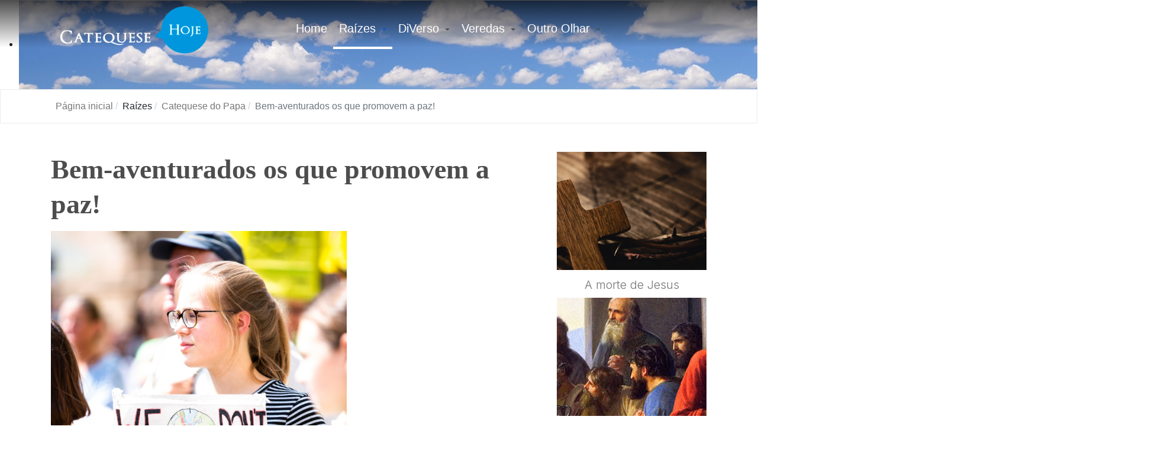

--- FILE ---
content_type: text/html; charset=utf-8
request_url: https://catequesehoje.org.br/raizes/catequese-do-papa/1941-bem-aventurados-os-que-promovem-a-paz
body_size: 11524
content:
<!DOCTYPE html>
<html xmlns="http://www.w3.org/1999/xhtml" class="j5" xml:lang="pt-br" lang="pt-br" dir="ltr">

<head>
  <meta name="google-adsense-account" content="ca-pub-9112062464232555">
  <meta charset="utf-8">
	<meta name="author" content="Catequese Hoje">
	<meta name="description" content="Catequese Hoje é uma revista virtual que te leva a um passeio pelas trilhas da catequese no chão da cultura atual, urbana, plural, complexa, mas tão fascinante.">
	<meta name="generator" content="Joomla! - Open Source Content Management">
	<title>Bem-aventurados os que promovem a paz! - Catequese Hoje</title>
	<link href="/images/favicon-ch.png" rel="shortcut icon" type="image/vnd.microsoft.icon">
	<link href="https://catequesehoje.org.br/busca?format=opensearch" rel="search" title="OpenSearch Catequese Hoje" type="application/opensearchdescription+xml">
<link href="/plugins/system/t4/themes/base/vendors/font-awesome6/css/all.min.css?0e130e" rel="stylesheet">
	<link href="/plugins/system/t4/themes/base/vendors/font-awesome5/css/all.min.css?0e130e" rel="stylesheet">
	<link href="/plugins/system/t4/themes/base/vendors/font-awesome/css/font-awesome.min.css?0e130e" rel="stylesheet">
	<link href="/media/vendor/awesomplete/css/awesomplete.css?1.1.7" rel="stylesheet">
	<link href="/media/vendor/joomla-custom-elements/css/joomla-alert.min.css?0.4.1" rel="stylesheet">
	<link href="/plugins/system/cookiesck/assets/front.css?ver=3.7.1" rel="stylesheet">
	<link href="https://fonts.googleapis.com/css?family=Inter%3A300%2C400%2C500%2C600%2C700%2C800" rel="stylesheet">
	<link href="https://catequesehoje.org.br/media/com_acym/css/module.min.css?v=862" rel="stylesheet">
	<link href="https://catequesehoje.org.br/modules/mod_junewsultra/tmpl/default/css/style.css" rel="stylesheet">
	<link href="/modules/mod_djimageslider/themes/default/css/djimageslider.css" rel="stylesheet">
	<link href="/templates/t4_bs5_blank/css/template.css?e056e4d4a56fe0196957ddd38072e9d6" rel="stylesheet">
	<link href="/media/t4/css/14-sub.css?75c4d5136372b6fe2c2283d349d81f6f" rel="stylesheet">
	<link href="/templates/t4_bs5_blank/local/css/custom.css?0d19fe905806a6db2baefdf09392c318" rel="stylesheet">
	<style>
			#cookiesck {
				position:fixed;
				left:0;
				right: 0;
				bottom: 0;
				z-index: 1000000;
				min-height: 30px;
				color: #333333;
				background: rgba(255,255,255,0.9);
				text-align: center;
				font-size: 14px;
				line-height: 14px;
			}
			#cookiesck_text {
				padding: 10px 0;
				display: inline-block;
			}
			#cookiesck_buttons {
				float: right;
			}
			.cookiesck_button,
			#cookiesck_accept,
			#cookiesck_decline,
			#cookiesck_settings,
			#cookiesck_readmore {
				float:left;
				padding:10px;
				margin: 5px;
				border-radius: 3px;
				text-decoration: none;
				cursor: pointer;
				transition: all 0.2s ease;
			}
			#cookiesck_readmore {
				float:right;
			}
			#cookiesck_accept {
				background: #1176a6;
				border: 2px solid #1176a6;
				color: #f5f5f5;
			}
			#cookiesck_accept:hover {
				background: transparent;
				border: 2px solid darkturquoise;
				color: darkturquoise;
			}
			#cookiesck_decline {
				background: #000;
				border: 2px solid #000;
				color: #f5f5f5;
			}
			#cookiesck_decline:hover {
				background: transparent;
				border: 2px solid #fff;
				color: #fff;
			}
			#cookiesck_settings {
				background: #fff;
				border: 2px solid #fff;
				color: #000;
			}
			#cookiesck_settings:hover {
				background: transparent;
				border: 2px solid #fff;
				color: #fff;
			}
			#cookiesck_options {
				display: none;
				width: 30px;
				height: 30px;
				border-radius: 15px;
				box-sizing: border-box;
				position: fixed;
				bottom: 0;
				left: 0;
				margin: 10px;
				border: 1px solid #ccc;
				cursor: pointer;
				background: rgba(255,255,255,1) url(/plugins/system/cookiesck/assets/cookies-icon.svg) center center no-repeat;
				background-size: 80% auto;
				z-index: 1000000;
			}
			#cookiesck_options > .inner {
				display: none;
				width: max-content;
				margin-top: -40px;
				background: rgba(0,0,0,0.7);
				position: absolute;
				font-size: 14px;
				color: #fff;
				padding: 4px 7px;
				border-radius: 3px;
			}
			#cookiesck_options:hover > .inner {
				display: block;
			}
			#cookiesck > div {
				display: flex;
				justify-content: space-around;
				align-items: center;
				flex-direction: column;
			}
			
			
			.cookiesck-iframe-wrap-text {
				position: absolute;
				width: 100%;
				padding: 10px;
				color: #fff;
				top: 50%;
				transform: translate(0,-60%);
				text-align: center;
			}
			.cookiesck-iframe-wrap:hover .cookiesck-iframe-wrap-text {
				color: #333;
			}
			.cookiesck-iframe-wrap-allowed .cookiesck-iframe-wrap-text {
				display: none;
			}

		</style>
<script src="/media/vendor/jquery/js/jquery.min.js?3.7.1"></script>
	<script src="/media/legacy/js/jquery-noconflict.min.js?504da4"></script>
	<script src="/media/vendor/jquery-migrate/js/jquery-migrate.min.js?3.5.2"></script>
	<script type="application/json" class="joomla-script-options new">{"joomla.jtext":{"MOD_FINDER_SEARCH_VALUE":"Pesquisar &hellip;","COM_FINDER_SEARCH_FORM_LIST_LABEL":"Resultados da busca","JLIB_JS_AJAX_ERROR_OTHER":"Ocorreu um erro ao buscar os dados de JSON: código de <em>status<\/em> do HTTP %s.","JLIB_JS_AJAX_ERROR_PARSE":"Ocorreu um erro de execução ao processar os seguintes dados de JSON:<br><code style=\"color:inherit;white-space:pre-wrap;padding:0;margin:0;border:0;background:inherit;\">%s<\/code>","ERROR":"Erro","MESSAGE":"Mensagem","NOTICE":"Aviso","WARNING":"Atenção","JCLOSE":"Fechar","JOK":"Ok","JOPEN":"Abrir"},"finder-search":{"url":"\/component\/finder\/?task=suggestions.suggest&format=json&tmpl=component&Itemid=101"},"system.paths":{"root":"","rootFull":"https:\/\/catequesehoje.org.br\/","base":"","baseFull":"https:\/\/catequesehoje.org.br\/"},"csrf.token":"4aee2cf2e1c62e1acb801c5884acefe0"}</script>
	<script src="/media/system/js/core.min.js?a3d8f8"></script>
	<script src="/media/vendor/awesomplete/js/awesomplete.min.js?1.1.7" defer></script>
	<script src="/media/com_finder/js/finder.min.js?755761" type="module"></script>
	<script src="/media/system/js/messages.min.js?9a4811" type="module"></script>
	<script src="/media/vendor/bootstrap/js/dropdown.min.js?5.3.8" type="module"></script>
	<script src="/media/vendor/bootstrap/js/collapse.min.js?5.3.8" type="module"></script>
	<script src="/plugins/system/cookiesck/assets/front.js?ver=3.7.1"></script>
	<script src="/templates/t4_bs5_blank/js/template.js"></script>
	<script src="/plugins/system/t4/themes/base/js/base.js?0e130e"></script>
	<script src="https://catequesehoje.org.br/media/com_acym/js/module.min.js?v=862" defer></script>
	<script src="/media/djextensions/jquery-easing-1.4.1/jquery.easing.min.js"></script>
	<script src="/modules/mod_djimageslider/assets/js/slider.js?v=4.6.4"></script>
	<script src="/plugins/system/t4/themes/base/js/megamenu.js"></script>
	<script type="application/ld+json">{"@context":"https://schema.org","@type":"BreadcrumbList","@id":"https://catequesehoje.org.br/#/schema/BreadcrumbList/17","itemListElement":[{"@type":"ListItem","position":1,"name":"Página inicial","item":"https://catequesehoje.org.br/"},{"@type":"ListItem","position":2,"name":"Catequese do Papa","item":"https://catequesehoje.org.br/raizes/catequese-do-papa"},{"@type":"ListItem","position":3,"name":"Bem-aventurados os que promovem a paz!"}]}</script>
	<script type="application/ld+json">{"@context":"https://schema.org","@graph":[{"@type":"Organization","@id":"https://catequesehoje.org.br/#/schema/Organization/base","name":"Catequese Hoje","url":"https://catequesehoje.org.br/"},{"@type":"WebSite","@id":"https://catequesehoje.org.br/#/schema/WebSite/base","url":"https://catequesehoje.org.br/","name":"Catequese Hoje","publisher":{"@id":"https://catequesehoje.org.br/#/schema/Organization/base"},"potentialAction":{"@type":"SearchAction","target":"https://catequesehoje.org.br/busca?q={search_term_string}","query-input":"required name=search_term_string"}},{"@type":"WebPage","@id":"https://catequesehoje.org.br/#/schema/WebPage/base","url":"https://catequesehoje.org.br/raizes/catequese-do-papa/1941-bem-aventurados-os-que-promovem-a-paz","name":"Bem-aventurados os que promovem a paz! - Catequese Hoje","description":"Catequese Hoje é uma revista virtual que te leva a um passeio pelas trilhas da catequese no chão da cultura atual, urbana, plural, complexa, mas tão fascinante.","isPartOf":{"@id":"https://catequesehoje.org.br/#/schema/WebSite/base"},"about":{"@id":"https://catequesehoje.org.br/#/schema/Organization/base"},"inLanguage":"pt-BR","breadcrumb":{"@id":"https://catequesehoje.org.br/#/schema/BreadcrumbList/17"}},{"@type":"Article","@id":"https://catequesehoje.org.br/#/schema/com_content/article/1941","name":"Bem-aventurados os que promovem a paz!","headline":"Bem-aventurados os que promovem a paz!","inLanguage":"pt-BR","isPartOf":{"@id":"https://catequesehoje.org.br/#/schema/WebPage/base"}}]}</script>
	<script>
var COOKIESCK = {
	ALLOWED : ["cookiesck","cookiesckiframes","cookiesckuniquekey","jform_captchacookie","d0271fde2de0057db8570335939a689e"]
	, VALUE : 'yes'
	, UNIQUE_KEY : 'k85iknsc4b5ldr6n3dvui95nkj'
	, LOG : '0'
	, LIST : '{|QQ||QQ|:{|QQ|name|QQ|:|QQ||QQ|,|QQ|desc|QQ|:|QQ||QQ|,|QQ|platforms|QQ|:{}}}'
	, LIFETIME : '365'
	, DEBUG : '0'
	, TEXT : {
		INFO : 'Ao visitar nosso site você concorda que usamos cookies para garantir que você obtenha a melhor experiência.'
		, ACCEPT_ALL : 'Aceitar tudo'
		, ACCEPT_ALL : 'Aceitar tudo'
		, DECLINE_ALL : 'Negar tudo'
		, SETTINGS : 'Customizar'
		, OPTIONS : 'Opções de Cookies'
		, CONFIRM_IFRAMES : 'Please confirm that you want to enable the iframes'
	}
};

if( document.readyState !== "loading" ) {
new Cookiesck({lifetime: "365", layout: "layout1", reload: "0"}); 
} else {
	document.addEventListener("DOMContentLoaded", function () {
		new Cookiesck({lifetime: "365", layout: "layout1", reload: "0"}); 
	});
}</script>
	<script>
        if(typeof acymModule === 'undefined'){
            var acymModule = [];
			acymModule['emailRegex'] = /^[a-z0-9!#$%&\'*+\/=?^_`{|}~-]+(?:\.[a-z0-9!#$%&\'*+\/=?^_`{|}~-]+)*\@([a-z0-9-]+\.)+[a-z0-9]{2,20}$/i;
			acymModule['NAMECAPTION'] = 'nome';
			acymModule['NAME_MISSING'] = 'Favor digitar seu nome';
			acymModule['EMAILCAPTION'] = 'Email';
			acymModule['VALID_EMAIL'] = 'Favor inserir um endereço de email válido';
			acymModule['VALID_EMAIL_CONFIRMATION'] = 'Email field and email confirmation field must be identical';
			acymModule['CAPTCHA_MISSING'] = 'O captcha é inválido, favor tentar novamente';
			acymModule['NO_LIST_SELECTED'] = 'Favor selecionar as listas em que você deseja se inscrever';
			acymModule['NO_LIST_SELECTED_UNSUB'] = 'Please select the lists you want to unsubscribe from';
            acymModule['ACCEPT_TERMS'] = 'Favor marcar os Termos de Uso / Política de Privacidade';
        }
		</script>
	<script>window.addEventListener("DOMContentLoaded", (event) => {
acymModule["excludeValuesformAcym31051"] = [];
acymModule["excludeValuesformAcym31051"]["1"] = "nome";
acymModule["excludeValuesformAcym31051"]["2"] = "Email";  });</script>


  <meta name="viewport"  content="width=device-width, initial-scale=1, maximum-scale=1, user-scalable=yes"/>
  <style>
    @-webkit-viewport   { width: device-width; }
    @-moz-viewport      { width: device-width; }
    @-ms-viewport       { width: device-width; }
    @-o-viewport        { width: device-width; }
    @viewport           { width: device-width; }
  </style>
  <meta name="HandheldFriendly" content="true"/>
  <meta name="apple-mobile-web-app-capable" content="YES"/>
  <!-- //META FOR IOS & HANDHELD -->
  <!-- Global site tag (gtag.js) - Google Analytics -->
<script async src="https://www.googletagmanager.com/gtag/js?id=UA-31442046-1"></script>
<script>
  window.dataLayer = window.dataLayer || [];
  function gtag(){dataLayer.push(arguments);}
  gtag('js', new Date());

  gtag('config', 'UA-31442046-1');
</script>

<!-- Google tag (gtag.js) -->
<script async src="https://www.googletagmanager.com/gtag/js?id=G-LTZVQ9VXZX"></script>
<script>
  window.dataLayer = window.dataLayer || [];
  function gtag(){dataLayer.push(arguments);}
  gtag('js', new Date());

  gtag('config', 'G-LTZVQ9VXZX');
</script>
</head>

<body class="site-default navigation-default theme-default layout-default nav-breakpoint-lg com_content view-article item-244 loaded-bs5" data-jver="5">
  
  
  <div class="t4-wrapper">
    <div class="t4-content">
      <div class="t4-content-inner">
        
<div id="t4-header" class="t4-section  t4-header  t4-sticky">
<div class="t4-section-inner container"><!-- HEADER BLOCK -->
<header class="header-block header-block-2">
  <div class="container-xxl">
    <div class="header-wrap d-flex align-items-center justify-content-between collapse-static">
      <div class="navbar-brand logo-image">
    <a href="https://catequesehoje.org.br/" title="Catequese Hoje">
        	
          <img class="logo-img" width="300" height="97" src="/images/logo-catequese-hoje-white.png" alt="Catequese Hoje" />
    
    </a>
  </div>


      <div class="t4-navbar mx-auto collapse-static">
        
<nav class="navbar navbar-expand-lg">
<button class="navbar-toggler" type="button" data-bs-toggle="collapse" data-bs-target="#t4-megamenu-mainmenu" aria-controls="t4-megamenu-mainmenu" aria-expanded="false" aria-label="Toggle navigation" style="display: none;">
    <i class="fa fa-bars toggle-bars"></i>
</button>
	<div id="t4-megamenu-mainmenu" class="t4-megamenu collapse navbar-collapse slide animate" data-duration="400">

<ul class="nav navbar-nav level0"  itemscope="itemscope" itemtype="http://www.schema.org/SiteNavigationElement">
<li class="nav-item default" data-id="101" data-level="1"><a href="/" itemprop="url" class="nav-link"><span itemprop="name"><span class="menu-item-title">Home</span></span></a></li><li class="nav-item active dropdown parent" data-id="107" data-level="1"><a itemprop="url" href="javascript:;" class="nav-header  nav-link dropdown-toggle"  role = "button" aria-haspopup = "true" aria-expanded = "false">
	<span itemprop="name"><span class="menu-item-title">Raízes</span></span>
	<i class="item-caret"></i></a>
<div class="dropdown-menu level1" data-bs-popper="static"><div class="dropdown-menu-inner"><ul><li class="nav-item" data-id="112" data-level="2"><a href="/raizes/catequista" itemprop="url" class="dropdown-item"><span itemprop="name"><span class="menu-item-title">Ser Catequista</span></span></a></li><li class="nav-item" data-id="114" data-level="2"><a href="/raizes/espiritualidade" itemprop="url" class="dropdown-item"><span itemprop="name"><span class="menu-item-title">Espiritualidade</span></span></a></li><li class="nav-item current active" data-id="244" data-level="2"><a href="/raizes/catequese-do-papa" itemprop="url" class="dropdown-item" aria-current="page"><span itemprop="name"><span class="menu-item-title">Catequese do Papa</span></span></a></li></ul></div></div></li><li class="nav-item dropdown parent" data-id="109" data-level="1"><a itemprop="url" href="javascript:;" class="nav-header  nav-link dropdown-toggle"  role = "button" aria-haspopup = "true" aria-expanded = "false">
	<span itemprop="name"><span class="menu-item-title">DiVerso</span></span>
	<i class="item-caret"></i></a>
<div class="dropdown-menu level1" data-bs-popper="static"><div class="dropdown-menu-inner"><ul><li class="nav-item" data-id="177" data-level="2"><a href="/diverso/organizacao-da-catequese" itemprop="url" class="dropdown-item"><span itemprop="name"><span class="menu-item-title">Organização da Catequese</span></span></a></li><li class="nav-item" data-id="129" data-level="2"><a href="/diverso/metodologia" itemprop="url" class="dropdown-item"><span itemprop="name"><span class="menu-item-title">Metodologia</span></span></a></li><li class="nav-item" data-id="130" data-level="2"><a href="/diverso/biblia-e-catequese" itemprop="url" class="dropdown-item"><span itemprop="name"><span class="menu-item-title">Bíblia e Catequese</span></span></a></li><li class="nav-item" data-id="131" data-level="2"><a href="/diverso/liturgia-e-catequese" itemprop="url" class="dropdown-item"><span itemprop="name"><span class="menu-item-title">Liturgia e Catequese</span></span></a></li><li class="nav-item" data-id="288" data-level="2"><a href="/diverso/catequese-do-batismo" itemprop="url" class="dropdown-item"><span itemprop="name"><span class="menu-item-title">Catequese do Batismo</span></span></a></li><li class="nav-item" data-id="289" data-level="2"><a href="/diverso/catequese-da-crisma" itemprop="url" class="dropdown-item"><span itemprop="name"><span class="menu-item-title">Catequese da Crisma</span></span></a></li></ul></div></div></li><li class="nav-item dropdown parent" data-id="110" data-level="1"><a itemprop="url" href="javascript:;" class="nav-header  nav-link dropdown-toggle"  role = "button" aria-haspopup = "true" aria-expanded = "false">
	<span itemprop="name"><span class="menu-item-title">Veredas</span></span>
	<i class="item-caret"></i></a>
<div class="dropdown-menu level1" data-bs-popper="static"><div class="dropdown-menu-inner"><ul><li class="nav-item" data-id="133" data-level="2"><a href="/veredas/musicas" itemprop="url" class="dropdown-item"><span itemprop="name"><span class="menu-item-title">Músicas</span></span></a></li><li class="nav-item" data-id="134" data-level="2"><a href="/veredas/poemas" itemprop="url" class="dropdown-item"><span itemprop="name"><span class="menu-item-title">Poemas</span></span></a></li><li class="nav-item" data-id="135" data-level="2"><a href="/veredas/filmes" itemprop="url" class="dropdown-item"><span itemprop="name"><span class="menu-item-title">Filmes</span></span></a></li><li class="nav-item" data-id="136" data-level="2"><a href="/veredas/videos" itemprop="url" class="dropdown-item"><span itemprop="name"><span class="menu-item-title">Vídeos</span></span></a></li></ul></div></div></li><li class="nav-item dropdown parent" data-id="111" data-level="1"><a itemprop="url" href="javascript:;" class="nav-header  nav-link dropdown-toggle"  role = "button" aria-haspopup = "true" aria-expanded = "false">
	<span itemprop="name"><span class="menu-item-title">Outro Olhar</span></span>
	<i class="item-caret"></i></a>
<div class="dropdown-menu level1" data-bs-popper="static"><div class="dropdown-menu-inner"><ul><li class="nav-item" data-id="137" data-level="2"><a href="/outro-olhar/catequese-e-modernidade" itemprop="url" class="dropdown-item"><span itemprop="name"><span class="menu-item-title">Catequese e Modernidade</span></span></a></li><li class="nav-item" data-id="138" data-level="2"><a href="/outro-olhar/iniciacao-a-vida-crista" itemprop="url" class="dropdown-item"><span itemprop="name"><span class="menu-item-title">Iniciação à vida Cristã</span></span></a></li><li class="nav-item" data-id="139" data-level="2"><a href="/outro-olhar/catequese-na-era-digital" itemprop="url" class="dropdown-item"><span itemprop="name"><span class="menu-item-title">Catequese na era digital</span></span></a></li><li class="nav-item" data-id="140" data-level="2"><a href="/outro-olhar/tempo-da-delicadeza" itemprop="url" class="dropdown-item"><span itemprop="name"><span class="menu-item-title">Tempo da delicadeza</span></span></a></li></ul></div></div></li></ul></div>
</nav>

      </div>

      <div class="t4-header-r d-flex align-items-center">
        
        <nav class="navbar-expand-lg">
    <button class="navbar-toggler" type="button" data-bs-toggle="collapse" data-bs-target="#t4-megamenu-mainmenu" aria-controls="t4-megamenu-mainmenu" aria-expanded="false" aria-label="Toggle navigation">
        <i class="fa fa-bars toggle-bars"></i>
    </button>
</nav>
        
      </div>
    </div>
  </div>
</header>
<!-- // HEADER BLOCK --></div>
</div>

<div id="t4-section-1" class="t4-section">

<div style="border: 0px !important;">
    <div id="djslider-loader121" class="djslider-loader djslider-loader-default" data-animation='{"auto":"0","looponce":"0","transition":"easeInOutSine","css3transition":"","duration":400,"delay":3400}' data-djslider='{"id":121,"slider_type":"2","slide_size":"1920","visible_slides":1,"direction":"left","show_buttons":"0","show_arrows":"0","preload":"800","css3":"0"}' tabindex="0">
        <div id="djslider121" class="djslider djslider-default img-vcenter" style="height: 400px; width: 1920px;">
            <div id="slider-container121" class="slider-container" >
                <ul id="slider121" class="djslider-in">
                                            <li style="margin: 0 0px 0px 0 !important; height: 400px; width: 1920px;">
                                                                                            <img class="dj-image" src="/images/banners/hayden-valley-yellowstone-valley-landscape-80476.jpeg" alt="Banner interno"  style="width: 100%; height: auto;"/>
                                                                                        
                        </li>
                                    </ul>
            </div>
                                </div>
    </div>
</div>
<div class="djslider-end" style="clear: both" tabindex="0"></div></div>

<div id="t4-section-2" class="t4-section  border border-bottom pt-2 pb-2">
<div class="t4-section-inner container"><nav role="navigation" aria-label="Breadcrumbs">
	<ol itemscope itemtype="https://schema.org/BreadcrumbList" class="mod-breadcrumbs breadcrumb">
					<li class="active">
				<span class="icon fa fa-home"></span>
			</li>
		
						
				<li itemprop="itemListElement" itemscope itemtype="https://schema.org/ListItem" class="mod-breadcrumbs__item breadcrumb-item">
					<a itemprop="item" href="/" class="pathway"><span itemprop="name">Página inicial</span></a>											<span class="divider"></span>
										<meta itemprop="position" content="1">
				</li>

							
				<li itemprop="itemListElement" itemscope itemtype="https://schema.org/ListItem" class="mod-breadcrumbs__item breadcrumb-item">
					<span itemprop="item"><span itemprop="name">Raízes</span></span>											<span class="divider"></span>
										<meta itemprop="position" content="2">
				</li>

							
				<li itemprop="itemListElement" itemscope itemtype="https://schema.org/ListItem" class="mod-breadcrumbs__item breadcrumb-item">
					<a itemprop="item" href="/raizes/catequese-do-papa" class="pathway"><span itemprop="name">Catequese do Papa</span></a>											<span class="divider"></span>
										<meta itemprop="position" content="3">
				</li>

							
				<li aria-current="page" itemprop="itemListElement" itemscope itemtype="https://schema.org/ListItem" class="mod-breadcrumbs__item breadcrumb-item active">
					<span itemprop="item"><span itemprop="name">Bem-aventurados os que promovem a paz!</span></span>					<meta itemprop="position" content="4">
				</li>
				</ol>
    </nav>
</div>
</div>




<div id="t4-main-body" class="t4-section  t4-main-body">
<div class="t4-section-inner container"><div class="t4-row row">
<div class="t4-col component col-md">
<div id="system-message-container" aria-live="polite"></div>
<div class="com-content-article item-page" itemscope itemtype="https://schema.org/Article">
	<meta itemprop="inLanguage" content="pt-BR">

	
	
		
		<div class="page-header">
					<h2 itemprop="headline">
				Bem-aventurados os que promovem a paz!			</h2>
		
					
		
		
		
	</div>
	
	<div class="article-aside">

	
						
	</div>

	
		
				
			
		
	
	<div itemprop="articleBody" class="article-body">
		<p><b><img src="/images/outrolhar/catequesepapa/climate-cold-road-landscape-2559747.jpg" width="500" /></b></p>
<p><b>Catequeses sobre as Bem-aventuranças - 8</b></p>
<p><i>Bom dia, estimados irmãos e irmãs!</i></p>
<p style="text-align: justify;">A catequese de hoje é dedicada à sétima bem-aventurança, a dos “pacificadores”, que são proclamados filhos de Deus. Regozijo-me por ela se realizar imediatamente após a Páscoa, porque a paz de Cristo é fruto da sua morte e ressurreição, como ouvimos na Leitura de São Paulo. Para compreender esta bem-aventurança, é preciso explicar o sentido da palavra <i>“paz”,</i> que pode ser mal entendido ou, às vezes, banalizado.</p>
<p style="text-align: justify;">Devemos orientar-nos entre duas ideias de paz: a primeira é a bíblica, onde aparece a maravilhosa palavra <i>shalom, </i>que exprime abundância, prosperidade, bem-estar. Quando em hebraico se deseja <i>shalom, </i>deseja-se uma vida boa, plena, próspera, mas também de acordo com a verdade e a justiça, as quais terão cumprimento no Messias, Príncipe da paz (cf. <i>Is </i>9, 6; <i>Mq </i>5, 4-5).</p>
<p style="text-align: justify;">Depois há o outro sentido, mais generalizado, em que a palavra “paz” é entendida como uma espécie de tranquilidade interior: estou tranquilo, estou em paz. Esta é uma ideia moderna, psicológica e mais subjetiva. Pensa-se geralmente que a paz é sossego, harmonia, equilíbrio interior. Este conceito da palavra “paz” é incompleto e não pode ser absolutizado, porque na vida o desassossego pode ser um importante momento de crescimento. Muitas vezes é o próprio Senhor que semeia a inquietação em nós para irmos ao seu encontro, para o encontrarmos. Neste sentido, é um momento importante de crescimento; enquanto pode acontecer que a tranquilidade interior corresponda a uma consciência domesticada, e não a uma verdadeira redenção espiritual. Muitas vezes o Senhor deve ser um “sinal de contradição” (cf. <i>Lc </i>2, 34-35), abalando as nossas falsas certezas para nos conduzir à salvação. E nesse momento parece que não temos paz, mas é o Senhor que nos coloca neste caminho para alcançarmos a paz que Ele próprio nos concederá.</p>
<p style="text-align: justify;">Neste ponto devemos recordar que o Senhor entende a <i>sua </i>paz como diferente da humana, a do mundo, quando diz: «Deixo-vos a paz, dou-vos a minha paz. Não vo-la dou como o mundo a dá» (<i>Jo</i> 14, 27). A de Jesus é outra paz, diferente da paz mundana.</p>
<p style="text-align: justify;">Perguntemo-nos: como dá o mundo a paz? Se pensarmos nos conflitos bélicos, normalmente as guerras terminam de duas maneiras: ou com a derrota de uma das duas partes, ou com tratados de paz. Só podemos esperar e rezar para que se siga sempre este segundo caminho; mas temos de considerar que a história é uma série interminável de tratados de paz desmentidos por guerras sucessivas, ou pela metamorfose destas mesmas guerras em outras formas ou noutros lugares. Até no nosso tempo, uma guerra “aos pedaços” é travada em vários cenários e de diferentes formas (cf. <i>Homilia no Sacrário Militar de Redipuglia, </i>13 de setembro de 2014; <i>Homilia em Sarajevo, </i>6 de junho de 2015; <i>Discurso ao Pontifício Conselho para os Textos Legislativos, </i>21 de fevereiro de 2020). Devemos pelo menos suspeitar que, no contexto de uma globalização feita sobretudo de interesses econômicos ou financeiros, a “paz” de uns corresponde à “guerra” de outros. E esta não é a paz de Cristo!</p>
<p style="text-align: justify;">Ao contrário, como “dá” a sua paz o Senhor Jesus? Ouvimos São Paulo dizer que a paz de Cristo é <i>“fazer de dois, um só”</i> (cf. <i>Ef </i>2, 14), anular a inimizade e reconciliar. E o caminho para realizar esta obra de paz é o seu corpo. Com efeito, Ele reconcilia todas as coisas e faz as pazes com o sangue da sua cruz, como o mesmo Apóstolo diz noutro lugar (cf. <i>Cl </i>1, 20).</p>
<p style="text-align: justify;">E aqui interrogo-me: todos podemos perguntar-nos: portanto, quem são os “pacificadores”? A sétima bem-aventurança é a mais ativa, explicitamente operativa; a expressão verbal é análoga àquela utilizada para a criação no primeiro versículo da Bíblia e indica iniciativa e laboriosidade. O amor pela sua natureza é criativo — o amor é sempre criativo — e procura a reconciliação custe o que custar. São chamados filhos de Deus aqueles que aprenderam a arte da paz e que a praticam, sabem que não há reconciliação sem o dom da própria vida, e que a paz deve ser procurada sempre e de todas as formas. Sempre e de todas as formas: não vos esqueçais disto! Deve ser procurada assim. Esta não é uma obra autônoma, fruto das próprias capacidades; é manifestação da graça recebida de Cristo, que é a nossa paz, que nos fez filhos de Deus.</p>
<p style="text-align: justify;">O verdadeiro <i>shalom </i>e o autêntico equilíbrio interior brotam da paz de Cristo, que vem da sua Cruz e gera uma nova humanidade, encarnada numa infinita plêiade de Santos e Santas, inventivos e criativos, que conceberam formas sempre novas de amar. Os Santos e as Santas que edificam a paz. Esta vida de filhos de Deus, que pelo sangue de Cristo procuram e reencontram os seus irmãos, é a verdadeira felicidade. Bem-aventurados aqueles que seguem este caminho.</p>
<p style="text-align: justify;">E de novo Feliz Páscoa a todos, na paz de Cristo!</p>
<p style="text-align: justify;">Papa Francisco</p>
<p style="text-align: justify;">Catequese na audiência geral 15.04.2020</p> 	</div>

	
	
<nav class="pagenavigation" aria-label="Navegação da página">
    <span class="pagination ms-0">
                <a class="btn btn-sm btn-secondary previous" href="/raizes/catequese-do-papa/1965-oracao-um-grito-que-sai-do-coracao-de-quem-cre" rel="prev">
            <span class="visually-hidden">
                Artigo anterior: Oração: um grito que sai do coração de quem crê!            </span>
            <span class="icon-chevron-left" aria-hidden="true"></span> <span aria-hidden="true">Anterior</span>            </a>
                    <a class="btn btn-sm btn-secondary next" href="/raizes/catequese-do-papa/1931-bem-aventurados-os-puros-de-coracao" rel="next">
            <span class="visually-hidden">
                Próximo artigo: Bem-aventurados os puros de coração...            </span>
            <span aria-hidden="true">Próximo</span> <span class="icon-chevron-right" aria-hidden="true"></span>            </a>
        </span>
</nav>

	
		
	
		</div>
</div>

<div class="t4-col sidebar-1 col-sm-12 col-lg-3">
<div class="t4-module module " id="Mod118"><div class="module-inner"><div class="module-ct"><div class="junewsultra ">
			<div class="jn">
			<div class="jn-head">
				<div class="jn-left">
											<a href="/raizes/catequese-do-papa/3157-a-pascoa-de-jesus" title="A morte de Jesus"><img loading="lazy" decoding="async" src="/images/raizes/Espiritualidade2016/nitobigstock-closeup-of-a-small-wooden-cros-173440448.jpg" width="210" height="110" alt="A morte de Jesus" ></a>									</div>
				<div class="jn-right">
											<h4>
							<a href="/raizes/catequese-do-papa/3157-a-pascoa-de-jesus">
								A morte de Jesus							</a>
						</h4>
										<div class="jn-info">
																													</div>
				</div>
			</div>
								</div>
			<div class="jn">
			<div class="jn-head">
				<div class="jn-left">
											<a href="/raizes/catequese-do-papa/3155-a-pascoa-de-jesus-a-preparacao-da-ceia" title="A páscoa de Jesus. A preparação da ceia"><img loading="lazy" decoding="async" src="/images/raizes/Espiritualidade2016/pasion1.jpg" width="210" height="110" alt="A páscoa de Jesus. A preparação da ceia" ></a>									</div>
				<div class="jn-right">
											<h4>
							<a href="/raizes/catequese-do-papa/3155-a-pascoa-de-jesus-a-preparacao-da-ceia">
								A páscoa de Jesus. A preparação da ceia							</a>
						</h4>
										<div class="jn-info">
																													</div>
				</div>
			</div>
								</div>
			<div class="jn">
			<div class="jn-head">
				<div class="jn-left">
											<a href="/raizes/catequese-do-papa/3154-o-surdo-mudo" title="O surdo-mudo"><img loading="lazy" decoding="async" src="/images/raizes/Espiritualidade2016/leper-thanks-Jesus-1024x683.jpg" width="210" height="110" alt="O surdo-mudo" ></a>									</div>
				<div class="jn-right">
											<h4>
							<a href="/raizes/catequese-do-papa/3154-o-surdo-mudo">
								O surdo-mudo							</a>
						</h4>
										<div class="jn-info">
																													</div>
				</div>
			</div>
								</div>
			<div class="jn">
			<div class="jn-head">
				<div class="jn-left">
											<a href="/raizes/catequese-do-papa/3145-a-mulher-que-sofria-de-hemorragias-e-a-filha-de-jairo" title="A mulher que sofria de hemorragias e a filha de Jairo"><img loading="lazy" decoding="async" src="/images/raizes/Espiritualidade2016/advento.jpg" width="210" height="110" alt="A mulher que sofria de hemorragias e a filha de Jairo" ></a>									</div>
				<div class="jn-right">
											<h4>
							<a href="/raizes/catequese-do-papa/3145-a-mulher-que-sofria-de-hemorragias-e-a-filha-de-jairo">
								A mulher que sofria de hemorragias e a filha de Jairo							</a>
						</h4>
										<div class="jn-info">
																													</div>
				</div>
			</div>
								</div>
			<div class="jn">
			<div class="jn-head">
				<div class="jn-left">
											<a href="/raizes/catequese-do-papa/3140-bartimeu-tem-coragem-levanta-te-ele-chama-te" title="Bartimeu. &amp;quot;Tem coragem, levanta-te! Ele chama-te&amp;quot;"><img loading="lazy" decoding="async" src="/images/raizes/Espiritualidade2016/B-I---O-Cego-Bartimeu-2.png" width="210" height="110" alt="Bartimeu. &amp;quot;Tem coragem, levanta-te! Ele chama-te&amp;quot;" ></a>									</div>
				<div class="jn-right">
											<h4>
							<a href="/raizes/catequese-do-papa/3140-bartimeu-tem-coragem-levanta-te-ele-chama-te">
								Bartimeu. &quot;Tem coragem, levanta-te! Ele chama-te&quot;							</a>
						</h4>
										<div class="jn-info">
																													</div>
				</div>
			</div>
								</div>
	</div><span><a  class="btn btn-primary" href="/raizes/catequese-do-papa">Mais artigos</a></span></div></div></div>
</div>
</div></div>
</div>

<div id="t4-footsearch" class="t4-section  t4-footsearch">
<div class="t4-section-inner container"><div class="t4-row row">

<div class="t4-col footer-1 col-sm">

<form class="mod-finder js-finder-searchform form-search" action="/busca" method="get" role="search">
    <label for="mod-finder-searchword110" class="finder">Pesquisar</label><div class="mod-finder__search input-group"><input type="text" name="q" id="mod-finder-searchword110" class="js-finder-search-query form-control" value="" placeholder="Pesquisar &hellip;"><button class="btn btn-primary" type="submit"><span class="icon-search icon-white" aria-hidden="true"></span> Pesquisar</button></div>
            </form>

</div>

</div></div>
</div>

<div id="t4-breadcrumbs" class="t4-section  t4-breadcrumbs  border border-bottom">
<div class="t4-section-inner container"><nav role="navigation" aria-label="Breadcrumbs">
	<ol itemscope itemtype="https://schema.org/BreadcrumbList" class="mod-breadcrumbs breadcrumb">
					<li class="active">
				<span class="icon fa fa-home"></span>
			</li>
		
						
				<li itemprop="itemListElement" itemscope itemtype="https://schema.org/ListItem" class="mod-breadcrumbs__item breadcrumb-item">
					<a itemprop="item" href="/" class="pathway"><span itemprop="name">Página inicial</span></a>											<span class="divider"></span>
										<meta itemprop="position" content="1">
				</li>

							
				<li itemprop="itemListElement" itemscope itemtype="https://schema.org/ListItem" class="mod-breadcrumbs__item breadcrumb-item">
					<span itemprop="item"><span itemprop="name">Raízes</span></span>											<span class="divider"></span>
										<meta itemprop="position" content="2">
				</li>

							
				<li itemprop="itemListElement" itemscope itemtype="https://schema.org/ListItem" class="mod-breadcrumbs__item breadcrumb-item">
					<a itemprop="item" href="/raizes/catequese-do-papa" class="pathway"><span itemprop="name">Catequese do Papa</span></a>											<span class="divider"></span>
										<meta itemprop="position" content="3">
				</li>

							
				<li aria-current="page" itemprop="itemListElement" itemscope itemtype="https://schema.org/ListItem" class="mod-breadcrumbs__item breadcrumb-item active">
					<span itemprop="item"><span itemprop="name">Bem-aventurados os que promovem a paz!</span></span>					<meta itemprop="position" content="4">
				</li>
				</ol>
    </nav>
</div>
</div>

<div id="t4-footer" class="t4-section  t4-footer  t4-palette-gray">
<div class="t4-section-inner container"><div class="t4-row row">
<div class="t4-col footer col-sm">


<div class="custom"  >
	<p><img src="/images/logo-catequese-hoje.png" width="300" height="97" loading="lazy" data-path="local-images:/logo-catequese-hoje.png" /><br /><small> © Sua revista online de Catequese da Comissão Bíblico-Catequética da CNBB-Regional Leste 2. </small></p></div>

</div>
<div class="t4-col footer-2 col-sm">
<nav class="navbar">
<ul  class="nav navbar-nav ">
<li class="nav-item item-103"><a href="/quem-somos" itemprop="url" class="nav-link"><span itemprop="name"><span class="menu-item-title">Quem Somos</span></span></a></li><li class="nav-item item-105"><a href="/links" itemprop="url" class="nav-link"><span itemprop="name"><span class="menu-item-title">Links</span></span></a></li><li class="nav-item item-173"><a href="/fale-conosco" itemprop="url" class="nav-link"><span itemprop="name"><span class="menu-item-title">Fale conosco</span></span></a></li><li class="nav-item item-192"><a href="/busca" itemprop="url" class="d-none nav-link"><span itemprop="name"><span class="menu-item-title">Busca</span></span></a></li></ul></nav>
</div>
<div class="t4-col footer-3 col-sm">


<div class="custom"  >
	<p><div id="fb-root"></div> 
<script async defer crossorigin="anonymous" src="https://connect.facebook.net/pt_BR/sdk.js#xfbml=1&version=v18.0&appId=352665914787717" nonce="8ZibsABO"></script> 
 
<div class="fb-page" data-href="https://www.facebook.com/catequese.hj" data-tabs="" data-width="" data-height="" data-small-header="true" data-adapt-container-width="true" data-hide-cover="false" data-show-facepile="true"><blockquote cite="https://www.facebook.com/catequese.hj" class="fb-xfbml-parse-ignore"><a href="https://www.facebook.com/catequese.hj">Catequese Hoje</a></blockquote></div></p></div>
	<div class="acym_module " id="acym_module_formAcym31051">
		<div class="acym_fulldiv" id="acym_fulldiv_formAcym31051" >
			<form enctype="multipart/form-data"
				  id="formAcym31051"
				  name="formAcym31051"
				  method="POST"
				  action="/component/acym/frontusers?tmpl=component"
				  onsubmit="return submitAcymForm('subscribe','formAcym31051', 'acymSubmitSubForm')">
				<div class="acym_module_form">
                    
<div class="acym_form">
    <div class="onefield fieldacy1 acyfield_text" id="field_1"><input  name="user[name]" placeholder="nome" value="" data-authorized-content="{&quot;0&quot;:&quot;all&quot;,&quot;regex&quot;:&quot;&quot;,&quot;message&quot;:&quot;Incorrect value for the field nome&quot;}" type="text" class="cell  "><div class="acym__field__error__block" data-acym-field-id="1"></div></div><div class="onefield fieldacy2 acyfield_text" id="field_2"><input id="email_field_215"  name="user[email]" placeholder="Email" value="" data-authorized-content="{&quot;0&quot;:&quot;all&quot;,&quot;regex&quot;:&quot;&quot;,&quot;message&quot;:&quot;Incorrect value for the field Email&quot;}" required type="email" class="cell acym__user__edit__email  "><div class="acym__field__error__block" data-acym-field-id="2"></div></div></div>

<p class="acysubbuttons">
<noscript>
    Favor habilitar seu javascript para enviar este formulário</noscript>
<input type="button"
	   class="btn btn-primary button subbutton"
	   value="Receber as novidades"
	   name="Submit"
	   onclick="try{ return submitAcymForm('subscribe','formAcym31051', 'acymSubmitSubForm'); }catch(err){alert('The form could not be submitted '+err);return false;}" />
</p>
				</div>

				<input type="hidden" name="ctrl" value="frontusers" />
				<input type="hidden" name="task" value="notask" />
				<input type="hidden" name="option" value="com_acym" />

                
				<input type="hidden" name="ajax" value="1" />
				<input type="hidden" name="successmode" value="replace" />
				<input type="hidden" name="acy_source" value="Module n°131" />
				<input type="hidden" name="hiddenlists" value="1" />
				<input type="hidden" name="fields" value="name,email" />
				<input type="hidden" name="acyformname" value="formAcym31051" />
				<input type="hidden" name="acysubmode" value="mod_acym" />
				<input type="hidden" name="confirmation_message" value="" />

                			</form>
		</div>
	</div>

</div>
</div></div>
</div><a href='javascript:' id='back-to-top'><i class='fa fa-chevron-up'></i></a>
      </div>
    </div>
  </div>
  
<div id="cookiesck_interface"><div class="cookiesck-main"><div class="cookiesck-main-title">Preferências de Cookies</div><div class="cookiesck-main-desc">Utilizamos cookies para garantir que você obtenha a melhor experiência em nosso site. Se você recusar o uso de cookies, este site poderá não funcionar conforme esperado.</div><div class="cookiesck-main-buttons"><div class="cookiesck-accept cookiesck_button" role="button" tabindex="0">Aceitar tudo</div><div class="cookiesck-decline cookiesck_button" role="button" tabindex="0">Negar tudo</div></div><div class="cookiesck-category" data-category=""><div class="cookiesck-category-name"></div><div class="cookiesck-category-desc"></div></div><div class="cookiesck-main-close" role="button" tabindex="0">Salvar</div></div></div></body>
</html>
